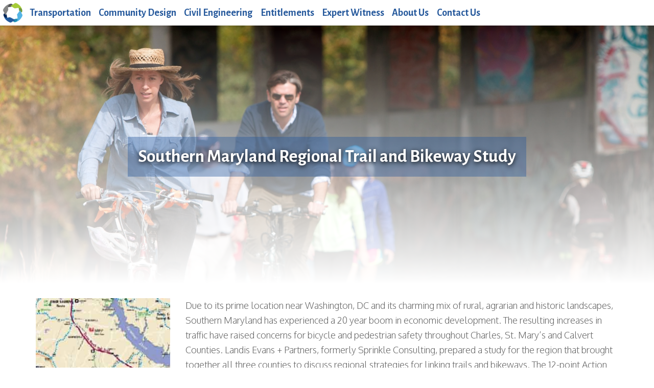

--- FILE ---
content_type: text/html; charset=UTF-8
request_url: https://landisevans.com/project/southern-maryland-regional-trail-and-bikeway-study/?parent=434
body_size: 10206
content:
<!doctype html>

<html class="no-js" lang="">

    <head>

        <meta name="viewport" content="width=device-width, initial-scale=1">

        <meta charset="utf-8">

        <meta http-equiv="x-ua-compatible" content="ie=edge">

        <title>Southern Maryland Regional Trail and Bikeway Study | Landis Evans + Partners</title>

        
        <!-- Favicon Generated at http://www.favicon-generator.org/ -->
        <link rel="apple-touch-icon" sizes="57x57" href="https://landisevans.com/wp-content/themes/sprinkle/favicon/apple-icon-57x57.png">
        <link rel="apple-touch-icon" sizes="60x60" href="https://landisevans.com/wp-content/themes/sprinkle/favicon/apple-icon-60x60.png">
        <link rel="apple-touch-icon" sizes="72x72" href="https://landisevans.com/wp-content/themes/sprinkle/favicon/apple-icon-72x72.png">
        <link rel="apple-touch-icon" sizes="76x76" href="https://landisevans.com/wp-content/themes/sprinkle/favicon/apple-icon-76x76.png">
        <link rel="apple-touch-icon" sizes="114x114" href="https://landisevans.com/wp-content/themes/sprinkle/favicon/apple-icon-114x114.png">
        <link rel="apple-touch-icon" sizes="120x120" href="https://landisevans.com/wp-content/themes/sprinkle/favicon/apple-icon-120x120.png">
        <link rel="apple-touch-icon" sizes="144x144" href="https://landisevans.com/wp-content/themes/sprinkle/favicon/apple-icon-144x144.png">
        <link rel="apple-touch-icon" sizes="152x152" href="https://landisevans.com/wp-content/themes/sprinkle/favicon/apple-icon-152x152.png">
        <link rel="apple-touch-icon" sizes="180x180" href="https://landisevans.com/wp-content/themes/sprinkle/favicon/apple-icon-180x180.png">
        <link rel="icon" type="image/png" sizes="192x192"  href="https://landisevans.com/wp-content/themes/sprinkle/favicon/android-icon-192x192.png">
        <link rel="icon" type="image/png" sizes="32x32" href="https://landisevans.com/wp-content/themes/sprinkle/favicon/favicon-32x32.png">
        <link rel="icon" type="image/png" sizes="96x96" href="https://landisevans.com/wp-content/themes/sprinkle/favicon/favicon-96x96.png">
        <link rel="icon" type="image/png" sizes="16x16" href="https://landisevans.com/wp-content/themes/sprinkle/favicon/favicon-16x16.png">
        <link rel="manifest" href="https://landisevans.com/wp-content/themes/sprinkle/favicon/manifest.json">
        <meta name="msapplication-TileColor" content="#ffffff">
        <meta name="msapplication-TileImage" content="https://landisevans.com/wp-content/themes/sprinkle/favicon//ms-icon-144x144.png">
        <meta name="theme-color" content="#ffffff">

        <!-- Place favicon.ico in the root directory -->

        <link rel="stylesheet" href="https://landisevans.com/wp-content/themes/sprinkle/css/normalize.css">

        <link rel="stylesheet" href="https://landisevans.com/wp-content/themes/sprinkle/css/font-awesome.min.css">

        <link rel="stylesheet" href="https://landisevans.com/wp-content/themes/sprinkle/css/bootstrap.css">

        <!-- <link rel="stylesheet" href="https://landisevans.com/wp-content/themes/sprinkle/css/main.css"> -->

        <link rel="stylesheet" href="https://landisevans.com/wp-content/themes/sprinkle/js/fullpage/jquery.fullPage.css">

        <link rel="stylesheet" href="https://cdnjs.cloudflare.com/ajax/libs/owl-carousel/1.3.3/owl.carousel.css" />

        <link rel="stylesheet" href="https://cdnjs.cloudflare.com/ajax/libs/owl-carousel/1.3.3/owl.transitions.css" />

        <link rel="stylesheet" href="https://landisevans.com/wp-content/themes/sprinkle/style.css">

        <!--<script src="https://landisevans.com/wp-content/themes/sprinkle/js/vendor/modernizr-2.8.3.min.js"></script>-->

      

        <meta name='robots' content='index, follow, max-image-preview:large, max-snippet:-1, max-video-preview:-1' />
	<style>img:is([sizes="auto" i], [sizes^="auto," i]) { contain-intrinsic-size: 3000px 1500px }</style>
	
	<!-- This site is optimized with the Yoast SEO plugin v26.8 - https://yoast.com/product/yoast-seo-wordpress/ -->
	<meta name="description" content="Due to its prime location near Washington, DC and its charming mix of rural, agrarian and historic landscapes, Southern Maryland has experienced a 20 year" />
	<link rel="canonical" href="https://landisevans.com/project/southern-maryland-regional-trail-and-bikeway-study/" />
	<meta property="og:locale" content="en_US" />
	<meta property="og:type" content="article" />
	<meta property="og:title" content="Southern Maryland Regional Trail and Bikeway Study | Landis Evans + Partners" />
	<meta property="og:description" content="Due to its prime location near Washington, DC and its charming mix of rural, agrarian and historic landscapes, Southern Maryland has experienced a 20 year" />
	<meta property="og:url" content="https://landisevans.com/project/southern-maryland-regional-trail-and-bikeway-study/" />
	<meta property="og:site_name" content="Landis Evans + Partners" />
	<meta property="article:modified_time" content="2023-06-16T18:21:07+00:00" />
	<meta property="og:image" content="https://landisevans.com/wp-content/uploads/2016/06/Southern-Maryland-Regional-Trail-and-Bikeway-Study_image-1.jpg" />
	<meta property="og:image:width" content="267" />
	<meta property="og:image:height" content="200" />
	<meta property="og:image:type" content="image/jpeg" />
	<meta name="twitter:card" content="summary_large_image" />
	<meta name="twitter:label1" content="Est. reading time" />
	<meta name="twitter:data1" content="1 minute" />
	<script type="application/ld+json" class="yoast-schema-graph">{"@context":"https://schema.org","@graph":[{"@type":"WebPage","@id":"https://landisevans.com/project/southern-maryland-regional-trail-and-bikeway-study/","url":"https://landisevans.com/project/southern-maryland-regional-trail-and-bikeway-study/","name":"Southern Maryland Regional Trail and Bikeway Study | Landis Evans + Partners","isPartOf":{"@id":"https://landisevans.com/#website"},"primaryImageOfPage":{"@id":"https://landisevans.com/project/southern-maryland-regional-trail-and-bikeway-study/#primaryimage"},"image":{"@id":"https://landisevans.com/project/southern-maryland-regional-trail-and-bikeway-study/#primaryimage"},"thumbnailUrl":"https://landisevans.com/wp-content/uploads/2016/06/Southern-Maryland-Regional-Trail-and-Bikeway-Study_image-1.jpg","datePublished":"2016-08-25T21:20:08+00:00","dateModified":"2023-06-16T18:21:07+00:00","description":"Due to its prime location near Washington, DC and its charming mix of rural, agrarian and historic landscapes, Southern Maryland has experienced a 20 year","breadcrumb":{"@id":"https://landisevans.com/project/southern-maryland-regional-trail-and-bikeway-study/#breadcrumb"},"inLanguage":"en-US","potentialAction":[{"@type":"ReadAction","target":["https://landisevans.com/project/southern-maryland-regional-trail-and-bikeway-study/"]}]},{"@type":"ImageObject","inLanguage":"en-US","@id":"https://landisevans.com/project/southern-maryland-regional-trail-and-bikeway-study/#primaryimage","url":"https://landisevans.com/wp-content/uploads/2016/06/Southern-Maryland-Regional-Trail-and-Bikeway-Study_image-1.jpg","contentUrl":"https://landisevans.com/wp-content/uploads/2016/06/Southern-Maryland-Regional-Trail-and-Bikeway-Study_image-1.jpg","width":267,"height":200},{"@type":"BreadcrumbList","@id":"https://landisevans.com/project/southern-maryland-regional-trail-and-bikeway-study/#breadcrumb","itemListElement":[{"@type":"ListItem","position":1,"name":"Home","item":"https://landisevans.com/"},{"@type":"ListItem","position":2,"name":"Projects","item":"https://landisevans.com/project/"},{"@type":"ListItem","position":3,"name":"Southern Maryland Regional Trail and Bikeway Study"}]},{"@type":"WebSite","@id":"https://landisevans.com/#website","url":"https://landisevans.com/","name":"Landis Evans + Partners","description":"Providing pinnacle transportation and civil engineering services across the U.S.","potentialAction":[{"@type":"SearchAction","target":{"@type":"EntryPoint","urlTemplate":"https://landisevans.com/?s={search_term_string}"},"query-input":{"@type":"PropertyValueSpecification","valueRequired":true,"valueName":"search_term_string"}}],"inLanguage":"en-US"}]}</script>
	<!-- / Yoast SEO plugin. -->


<link rel='dns-prefetch' href='//www.googletagmanager.com' />
<link rel="alternate" type="application/rss+xml" title="Landis Evans + Partners &raquo; Southern Maryland Regional Trail and Bikeway Study Comments Feed" href="https://landisevans.com/project/southern-maryland-regional-trail-and-bikeway-study/feed/" />
<script type="text/javascript">
/* <![CDATA[ */
window._wpemojiSettings = {"baseUrl":"https:\/\/s.w.org\/images\/core\/emoji\/16.0.1\/72x72\/","ext":".png","svgUrl":"https:\/\/s.w.org\/images\/core\/emoji\/16.0.1\/svg\/","svgExt":".svg","source":{"concatemoji":"https:\/\/landisevans.com\/wp-includes\/js\/wp-emoji-release.min.js"}};
/*! This file is auto-generated */
!function(s,n){var o,i,e;function c(e){try{var t={supportTests:e,timestamp:(new Date).valueOf()};sessionStorage.setItem(o,JSON.stringify(t))}catch(e){}}function p(e,t,n){e.clearRect(0,0,e.canvas.width,e.canvas.height),e.fillText(t,0,0);var t=new Uint32Array(e.getImageData(0,0,e.canvas.width,e.canvas.height).data),a=(e.clearRect(0,0,e.canvas.width,e.canvas.height),e.fillText(n,0,0),new Uint32Array(e.getImageData(0,0,e.canvas.width,e.canvas.height).data));return t.every(function(e,t){return e===a[t]})}function u(e,t){e.clearRect(0,0,e.canvas.width,e.canvas.height),e.fillText(t,0,0);for(var n=e.getImageData(16,16,1,1),a=0;a<n.data.length;a++)if(0!==n.data[a])return!1;return!0}function f(e,t,n,a){switch(t){case"flag":return n(e,"\ud83c\udff3\ufe0f\u200d\u26a7\ufe0f","\ud83c\udff3\ufe0f\u200b\u26a7\ufe0f")?!1:!n(e,"\ud83c\udde8\ud83c\uddf6","\ud83c\udde8\u200b\ud83c\uddf6")&&!n(e,"\ud83c\udff4\udb40\udc67\udb40\udc62\udb40\udc65\udb40\udc6e\udb40\udc67\udb40\udc7f","\ud83c\udff4\u200b\udb40\udc67\u200b\udb40\udc62\u200b\udb40\udc65\u200b\udb40\udc6e\u200b\udb40\udc67\u200b\udb40\udc7f");case"emoji":return!a(e,"\ud83e\udedf")}return!1}function g(e,t,n,a){var r="undefined"!=typeof WorkerGlobalScope&&self instanceof WorkerGlobalScope?new OffscreenCanvas(300,150):s.createElement("canvas"),o=r.getContext("2d",{willReadFrequently:!0}),i=(o.textBaseline="top",o.font="600 32px Arial",{});return e.forEach(function(e){i[e]=t(o,e,n,a)}),i}function t(e){var t=s.createElement("script");t.src=e,t.defer=!0,s.head.appendChild(t)}"undefined"!=typeof Promise&&(o="wpEmojiSettingsSupports",i=["flag","emoji"],n.supports={everything:!0,everythingExceptFlag:!0},e=new Promise(function(e){s.addEventListener("DOMContentLoaded",e,{once:!0})}),new Promise(function(t){var n=function(){try{var e=JSON.parse(sessionStorage.getItem(o));if("object"==typeof e&&"number"==typeof e.timestamp&&(new Date).valueOf()<e.timestamp+604800&&"object"==typeof e.supportTests)return e.supportTests}catch(e){}return null}();if(!n){if("undefined"!=typeof Worker&&"undefined"!=typeof OffscreenCanvas&&"undefined"!=typeof URL&&URL.createObjectURL&&"undefined"!=typeof Blob)try{var e="postMessage("+g.toString()+"("+[JSON.stringify(i),f.toString(),p.toString(),u.toString()].join(",")+"));",a=new Blob([e],{type:"text/javascript"}),r=new Worker(URL.createObjectURL(a),{name:"wpTestEmojiSupports"});return void(r.onmessage=function(e){c(n=e.data),r.terminate(),t(n)})}catch(e){}c(n=g(i,f,p,u))}t(n)}).then(function(e){for(var t in e)n.supports[t]=e[t],n.supports.everything=n.supports.everything&&n.supports[t],"flag"!==t&&(n.supports.everythingExceptFlag=n.supports.everythingExceptFlag&&n.supports[t]);n.supports.everythingExceptFlag=n.supports.everythingExceptFlag&&!n.supports.flag,n.DOMReady=!1,n.readyCallback=function(){n.DOMReady=!0}}).then(function(){return e}).then(function(){var e;n.supports.everything||(n.readyCallback(),(e=n.source||{}).concatemoji?t(e.concatemoji):e.wpemoji&&e.twemoji&&(t(e.twemoji),t(e.wpemoji)))}))}((window,document),window._wpemojiSettings);
/* ]]> */
</script>
<link rel='stylesheet' id='custom-admin-stylesheet-css' href='https://landisevans.com/wp-content/themes/sprinkle/css/custom-wp-login.css' type='text/css' media='all' />
<style id='wp-emoji-styles-inline-css' type='text/css'>

	img.wp-smiley, img.emoji {
		display: inline !important;
		border: none !important;
		box-shadow: none !important;
		height: 1em !important;
		width: 1em !important;
		margin: 0 0.07em !important;
		vertical-align: -0.1em !important;
		background: none !important;
		padding: 0 !important;
	}
</style>
<link rel='stylesheet' id='wp-block-library-css' href='https://landisevans.com/wp-includes/css/dist/block-library/style.min.css' type='text/css' media='all' />
<style id='classic-theme-styles-inline-css' type='text/css'>
/*! This file is auto-generated */
.wp-block-button__link{color:#fff;background-color:#32373c;border-radius:9999px;box-shadow:none;text-decoration:none;padding:calc(.667em + 2px) calc(1.333em + 2px);font-size:1.125em}.wp-block-file__button{background:#32373c;color:#fff;text-decoration:none}
</style>
<style id='global-styles-inline-css' type='text/css'>
:root{--wp--preset--aspect-ratio--square: 1;--wp--preset--aspect-ratio--4-3: 4/3;--wp--preset--aspect-ratio--3-4: 3/4;--wp--preset--aspect-ratio--3-2: 3/2;--wp--preset--aspect-ratio--2-3: 2/3;--wp--preset--aspect-ratio--16-9: 16/9;--wp--preset--aspect-ratio--9-16: 9/16;--wp--preset--color--black: #000000;--wp--preset--color--cyan-bluish-gray: #abb8c3;--wp--preset--color--white: #ffffff;--wp--preset--color--pale-pink: #f78da7;--wp--preset--color--vivid-red: #cf2e2e;--wp--preset--color--luminous-vivid-orange: #ff6900;--wp--preset--color--luminous-vivid-amber: #fcb900;--wp--preset--color--light-green-cyan: #7bdcb5;--wp--preset--color--vivid-green-cyan: #00d084;--wp--preset--color--pale-cyan-blue: #8ed1fc;--wp--preset--color--vivid-cyan-blue: #0693e3;--wp--preset--color--vivid-purple: #9b51e0;--wp--preset--gradient--vivid-cyan-blue-to-vivid-purple: linear-gradient(135deg,rgba(6,147,227,1) 0%,rgb(155,81,224) 100%);--wp--preset--gradient--light-green-cyan-to-vivid-green-cyan: linear-gradient(135deg,rgb(122,220,180) 0%,rgb(0,208,130) 100%);--wp--preset--gradient--luminous-vivid-amber-to-luminous-vivid-orange: linear-gradient(135deg,rgba(252,185,0,1) 0%,rgba(255,105,0,1) 100%);--wp--preset--gradient--luminous-vivid-orange-to-vivid-red: linear-gradient(135deg,rgba(255,105,0,1) 0%,rgb(207,46,46) 100%);--wp--preset--gradient--very-light-gray-to-cyan-bluish-gray: linear-gradient(135deg,rgb(238,238,238) 0%,rgb(169,184,195) 100%);--wp--preset--gradient--cool-to-warm-spectrum: linear-gradient(135deg,rgb(74,234,220) 0%,rgb(151,120,209) 20%,rgb(207,42,186) 40%,rgb(238,44,130) 60%,rgb(251,105,98) 80%,rgb(254,248,76) 100%);--wp--preset--gradient--blush-light-purple: linear-gradient(135deg,rgb(255,206,236) 0%,rgb(152,150,240) 100%);--wp--preset--gradient--blush-bordeaux: linear-gradient(135deg,rgb(254,205,165) 0%,rgb(254,45,45) 50%,rgb(107,0,62) 100%);--wp--preset--gradient--luminous-dusk: linear-gradient(135deg,rgb(255,203,112) 0%,rgb(199,81,192) 50%,rgb(65,88,208) 100%);--wp--preset--gradient--pale-ocean: linear-gradient(135deg,rgb(255,245,203) 0%,rgb(182,227,212) 50%,rgb(51,167,181) 100%);--wp--preset--gradient--electric-grass: linear-gradient(135deg,rgb(202,248,128) 0%,rgb(113,206,126) 100%);--wp--preset--gradient--midnight: linear-gradient(135deg,rgb(2,3,129) 0%,rgb(40,116,252) 100%);--wp--preset--font-size--small: 13px;--wp--preset--font-size--medium: 20px;--wp--preset--font-size--large: 36px;--wp--preset--font-size--x-large: 42px;--wp--preset--spacing--20: 0.44rem;--wp--preset--spacing--30: 0.67rem;--wp--preset--spacing--40: 1rem;--wp--preset--spacing--50: 1.5rem;--wp--preset--spacing--60: 2.25rem;--wp--preset--spacing--70: 3.38rem;--wp--preset--spacing--80: 5.06rem;--wp--preset--shadow--natural: 6px 6px 9px rgba(0, 0, 0, 0.2);--wp--preset--shadow--deep: 12px 12px 50px rgba(0, 0, 0, 0.4);--wp--preset--shadow--sharp: 6px 6px 0px rgba(0, 0, 0, 0.2);--wp--preset--shadow--outlined: 6px 6px 0px -3px rgba(255, 255, 255, 1), 6px 6px rgba(0, 0, 0, 1);--wp--preset--shadow--crisp: 6px 6px 0px rgba(0, 0, 0, 1);}:where(.is-layout-flex){gap: 0.5em;}:where(.is-layout-grid){gap: 0.5em;}body .is-layout-flex{display: flex;}.is-layout-flex{flex-wrap: wrap;align-items: center;}.is-layout-flex > :is(*, div){margin: 0;}body .is-layout-grid{display: grid;}.is-layout-grid > :is(*, div){margin: 0;}:where(.wp-block-columns.is-layout-flex){gap: 2em;}:where(.wp-block-columns.is-layout-grid){gap: 2em;}:where(.wp-block-post-template.is-layout-flex){gap: 1.25em;}:where(.wp-block-post-template.is-layout-grid){gap: 1.25em;}.has-black-color{color: var(--wp--preset--color--black) !important;}.has-cyan-bluish-gray-color{color: var(--wp--preset--color--cyan-bluish-gray) !important;}.has-white-color{color: var(--wp--preset--color--white) !important;}.has-pale-pink-color{color: var(--wp--preset--color--pale-pink) !important;}.has-vivid-red-color{color: var(--wp--preset--color--vivid-red) !important;}.has-luminous-vivid-orange-color{color: var(--wp--preset--color--luminous-vivid-orange) !important;}.has-luminous-vivid-amber-color{color: var(--wp--preset--color--luminous-vivid-amber) !important;}.has-light-green-cyan-color{color: var(--wp--preset--color--light-green-cyan) !important;}.has-vivid-green-cyan-color{color: var(--wp--preset--color--vivid-green-cyan) !important;}.has-pale-cyan-blue-color{color: var(--wp--preset--color--pale-cyan-blue) !important;}.has-vivid-cyan-blue-color{color: var(--wp--preset--color--vivid-cyan-blue) !important;}.has-vivid-purple-color{color: var(--wp--preset--color--vivid-purple) !important;}.has-black-background-color{background-color: var(--wp--preset--color--black) !important;}.has-cyan-bluish-gray-background-color{background-color: var(--wp--preset--color--cyan-bluish-gray) !important;}.has-white-background-color{background-color: var(--wp--preset--color--white) !important;}.has-pale-pink-background-color{background-color: var(--wp--preset--color--pale-pink) !important;}.has-vivid-red-background-color{background-color: var(--wp--preset--color--vivid-red) !important;}.has-luminous-vivid-orange-background-color{background-color: var(--wp--preset--color--luminous-vivid-orange) !important;}.has-luminous-vivid-amber-background-color{background-color: var(--wp--preset--color--luminous-vivid-amber) !important;}.has-light-green-cyan-background-color{background-color: var(--wp--preset--color--light-green-cyan) !important;}.has-vivid-green-cyan-background-color{background-color: var(--wp--preset--color--vivid-green-cyan) !important;}.has-pale-cyan-blue-background-color{background-color: var(--wp--preset--color--pale-cyan-blue) !important;}.has-vivid-cyan-blue-background-color{background-color: var(--wp--preset--color--vivid-cyan-blue) !important;}.has-vivid-purple-background-color{background-color: var(--wp--preset--color--vivid-purple) !important;}.has-black-border-color{border-color: var(--wp--preset--color--black) !important;}.has-cyan-bluish-gray-border-color{border-color: var(--wp--preset--color--cyan-bluish-gray) !important;}.has-white-border-color{border-color: var(--wp--preset--color--white) !important;}.has-pale-pink-border-color{border-color: var(--wp--preset--color--pale-pink) !important;}.has-vivid-red-border-color{border-color: var(--wp--preset--color--vivid-red) !important;}.has-luminous-vivid-orange-border-color{border-color: var(--wp--preset--color--luminous-vivid-orange) !important;}.has-luminous-vivid-amber-border-color{border-color: var(--wp--preset--color--luminous-vivid-amber) !important;}.has-light-green-cyan-border-color{border-color: var(--wp--preset--color--light-green-cyan) !important;}.has-vivid-green-cyan-border-color{border-color: var(--wp--preset--color--vivid-green-cyan) !important;}.has-pale-cyan-blue-border-color{border-color: var(--wp--preset--color--pale-cyan-blue) !important;}.has-vivid-cyan-blue-border-color{border-color: var(--wp--preset--color--vivid-cyan-blue) !important;}.has-vivid-purple-border-color{border-color: var(--wp--preset--color--vivid-purple) !important;}.has-vivid-cyan-blue-to-vivid-purple-gradient-background{background: var(--wp--preset--gradient--vivid-cyan-blue-to-vivid-purple) !important;}.has-light-green-cyan-to-vivid-green-cyan-gradient-background{background: var(--wp--preset--gradient--light-green-cyan-to-vivid-green-cyan) !important;}.has-luminous-vivid-amber-to-luminous-vivid-orange-gradient-background{background: var(--wp--preset--gradient--luminous-vivid-amber-to-luminous-vivid-orange) !important;}.has-luminous-vivid-orange-to-vivid-red-gradient-background{background: var(--wp--preset--gradient--luminous-vivid-orange-to-vivid-red) !important;}.has-very-light-gray-to-cyan-bluish-gray-gradient-background{background: var(--wp--preset--gradient--very-light-gray-to-cyan-bluish-gray) !important;}.has-cool-to-warm-spectrum-gradient-background{background: var(--wp--preset--gradient--cool-to-warm-spectrum) !important;}.has-blush-light-purple-gradient-background{background: var(--wp--preset--gradient--blush-light-purple) !important;}.has-blush-bordeaux-gradient-background{background: var(--wp--preset--gradient--blush-bordeaux) !important;}.has-luminous-dusk-gradient-background{background: var(--wp--preset--gradient--luminous-dusk) !important;}.has-pale-ocean-gradient-background{background: var(--wp--preset--gradient--pale-ocean) !important;}.has-electric-grass-gradient-background{background: var(--wp--preset--gradient--electric-grass) !important;}.has-midnight-gradient-background{background: var(--wp--preset--gradient--midnight) !important;}.has-small-font-size{font-size: var(--wp--preset--font-size--small) !important;}.has-medium-font-size{font-size: var(--wp--preset--font-size--medium) !important;}.has-large-font-size{font-size: var(--wp--preset--font-size--large) !important;}.has-x-large-font-size{font-size: var(--wp--preset--font-size--x-large) !important;}
:where(.wp-block-post-template.is-layout-flex){gap: 1.25em;}:where(.wp-block-post-template.is-layout-grid){gap: 1.25em;}
:where(.wp-block-columns.is-layout-flex){gap: 2em;}:where(.wp-block-columns.is-layout-grid){gap: 2em;}
:root :where(.wp-block-pullquote){font-size: 1.5em;line-height: 1.6;}
</style>
<link rel='stylesheet' id='categories-images-styles-css' href='https://landisevans.com/wp-content/plugins/categories-images/assets/css/zci-styles.css' type='text/css' media='all' />
<link rel='stylesheet' id='contact-form-7-css' href='https://landisevans.com/wp-content/plugins/contact-form-7/includes/css/styles.css' type='text/css' media='all' />
<script type="text/javascript" src="https://landisevans.com/wp-includes/js/jquery/jquery.min.js" id="jquery-core-js"></script>
<script type="text/javascript" src="https://landisevans.com/wp-includes/js/jquery/jquery-migrate.min.js" id="jquery-migrate-js"></script>

<!-- Google tag (gtag.js) snippet added by Site Kit -->
<!-- Google Analytics snippet added by Site Kit -->
<script type="text/javascript" src="https://www.googletagmanager.com/gtag/js?id=GT-NS8PLGK" id="google_gtagjs-js" async></script>
<script type="text/javascript" id="google_gtagjs-js-after">
/* <![CDATA[ */
window.dataLayer = window.dataLayer || [];function gtag(){dataLayer.push(arguments);}
gtag("set","linker",{"domains":["landisevans.com"]});
gtag("js", new Date());
gtag("set", "developer_id.dZTNiMT", true);
gtag("config", "GT-NS8PLGK");
/* ]]> */
</script>
<link rel="https://api.w.org/" href="https://landisevans.com/wp-json/" /><link rel="EditURI" type="application/rsd+xml" title="RSD" href="https://landisevans.com/xmlrpc.php?rsd" />
<link rel='shortlink' href='https://landisevans.com/?p=726' />
<link rel="alternate" title="oEmbed (JSON)" type="application/json+oembed" href="https://landisevans.com/wp-json/oembed/1.0/embed?url=https%3A%2F%2Flandisevans.com%2Fproject%2Fsouthern-maryland-regional-trail-and-bikeway-study%2F" />
<link rel="alternate" title="oEmbed (XML)" type="text/xml+oembed" href="https://landisevans.com/wp-json/oembed/1.0/embed?url=https%3A%2F%2Flandisevans.com%2Fproject%2Fsouthern-maryland-regional-trail-and-bikeway-study%2F&#038;format=xml" />
<meta name="generator" content="Site Kit by Google 1.171.0" /><meta name="generator" content="Powered by Slider Revolution 6.6.15 - responsive, Mobile-Friendly Slider Plugin for WordPress with comfortable drag and drop interface." />
<script>function setREVStartSize(e){
			//window.requestAnimationFrame(function() {
				window.RSIW = window.RSIW===undefined ? window.innerWidth : window.RSIW;
				window.RSIH = window.RSIH===undefined ? window.innerHeight : window.RSIH;
				try {
					var pw = document.getElementById(e.c).parentNode.offsetWidth,
						newh;
					pw = pw===0 || isNaN(pw) || (e.l=="fullwidth" || e.layout=="fullwidth") ? window.RSIW : pw;
					e.tabw = e.tabw===undefined ? 0 : parseInt(e.tabw);
					e.thumbw = e.thumbw===undefined ? 0 : parseInt(e.thumbw);
					e.tabh = e.tabh===undefined ? 0 : parseInt(e.tabh);
					e.thumbh = e.thumbh===undefined ? 0 : parseInt(e.thumbh);
					e.tabhide = e.tabhide===undefined ? 0 : parseInt(e.tabhide);
					e.thumbhide = e.thumbhide===undefined ? 0 : parseInt(e.thumbhide);
					e.mh = e.mh===undefined || e.mh=="" || e.mh==="auto" ? 0 : parseInt(e.mh,0);
					if(e.layout==="fullscreen" || e.l==="fullscreen")
						newh = Math.max(e.mh,window.RSIH);
					else{
						e.gw = Array.isArray(e.gw) ? e.gw : [e.gw];
						for (var i in e.rl) if (e.gw[i]===undefined || e.gw[i]===0) e.gw[i] = e.gw[i-1];
						e.gh = e.el===undefined || e.el==="" || (Array.isArray(e.el) && e.el.length==0)? e.gh : e.el;
						e.gh = Array.isArray(e.gh) ? e.gh : [e.gh];
						for (var i in e.rl) if (e.gh[i]===undefined || e.gh[i]===0) e.gh[i] = e.gh[i-1];
											
						var nl = new Array(e.rl.length),
							ix = 0,
							sl;
						e.tabw = e.tabhide>=pw ? 0 : e.tabw;
						e.thumbw = e.thumbhide>=pw ? 0 : e.thumbw;
						e.tabh = e.tabhide>=pw ? 0 : e.tabh;
						e.thumbh = e.thumbhide>=pw ? 0 : e.thumbh;
						for (var i in e.rl) nl[i] = e.rl[i]<window.RSIW ? 0 : e.rl[i];
						sl = nl[0];
						for (var i in nl) if (sl>nl[i] && nl[i]>0) { sl = nl[i]; ix=i;}
						var m = pw>(e.gw[ix]+e.tabw+e.thumbw) ? 1 : (pw-(e.tabw+e.thumbw)) / (e.gw[ix]);
						newh =  (e.gh[ix] * m) + (e.tabh + e.thumbh);
					}
					var el = document.getElementById(e.c);
					if (el!==null && el) el.style.height = newh+"px";
					el = document.getElementById(e.c+"_wrapper");
					if (el!==null && el) {
						el.style.height = newh+"px";
						el.style.display = "block";
					}
				} catch(e){
					console.log("Failure at Presize of Slider:" + e)
				}
			//});
		  };</script>
		<style type="text/css" id="wp-custom-css">
			
/* HOMEPAGE HERO */
.container-fluid {
    z-index: 100 !important;
}

#home-sidebar {
	z-index: 9999 !important;
    background-color: #fff;
}

.down-arrow {
	z-index:9998 !important;
	cursor: pointer !important;
}

#home-hero {
	z-index: 9997 !important;
}


/* ---------- */

#fp-nav {
	display: none !important;
}

.ms-skin-default .ms-nav-next {
    right: 4% !important;
}

.ms-skin-default .ms-nav-prev {
    left: 20% !important;
}

@media (max-width:990px) {
	.ms-skin-default .ms-nav-prev {
    left: 4% !important;
}
}		</style>
		
<!-- Global Site Tag (gtag.js) - Google Analytics 
<script async src="https://www.googletagmanager.com/gtag/js?id=UA-18092695-2"></script>
<script>
  window.dataLayer = window.dataLayer || [];
  function gtag(){dataLayer.push(arguments)};
  gtag('js', new Date());

  gtag('config', 'UA-18092695-2');
</script>

-->


  </head>

    <body class="wp-singular project-template-default single single-project postid-726 wp-theme-sprinkle">



    <div id="loading"></div>

      

      <nav class="navbar navbar-default navbar-fixed-top " id="sprinkle-navbar" role="navigation">

  
      <div class="container-fluid relative">

        <!-- Mobile Search, Download, and Email Buttons -->

        <form class="navbar-form hidden-lg hidden-md" role="search" method="get" action="https://landisevans.com/">

          <a href="https://www.dropbox.com/request/VTPjya1tSJi8jnyVO6dv" target="_blank" class="navbar-download-icon">

            <i class="fa fa-cloud-download"></i>

          </a>

          <a href="mailto:info@landisevans.com" class="navbar-mail-icon">

            <i class="fa fa-envelope-o"></i>

          </a>

          <div class="input-group" id="navbar-search">

                  <input type="text" class="form-control" placeholder="Search Our Projects" name="s">

                  <input type="hidden" name="post_type" value="project">

                    <span class="input-group-btn">

                        <button class="btn btn-primary" type="submit">

                          <i class="fa fa-search"></i>

                        </button>

                    </span>

          </div><!-- /input-group -->

        </form>

        <!-- Brand and toggle get grouped for better mobile display -->

        <div class="navbar-header">

          <button type="button" class="navbar-toggle" data-toggle="collapse" data-target="#sprinkle-nav">

            <span class="sr-only">Toggle navigation</span>

            <span class="icon-bar"></span>

            <span class="icon-bar"></span>

            <span class="icon-bar"></span>

          </button>

          <a class="navbar-brand" href="https://landisevans.com">

            <img src="https://landisevans.com/wp-content/themes/sprinkle/images/logo_notext.png" width="40" />

          </a>

        </div>

        <div class="navbar-collapse" id="sprinkle-nav">

<div class="desktop-menu">
<ul id="menu-footer-menu" class="nav navbar-nav"><li id="menu-item-752" class="menu-item menu-item-type-post_type menu-item-object-page menu-item-752"><a href="https://landisevans.com/active-transportation/">Transportation</a></li>
<li id="menu-item-1149" class="menu-item menu-item-type-post_type menu-item-object-page menu-item-1149"><a href="https://landisevans.com/community-design/">Community Design</a></li>
<li id="menu-item-35" class="menu-item menu-item-type-post_type menu-item-object-page menu-item-35"><a href="https://landisevans.com/engineering/">Civil Engineering</a></li>
<li id="menu-item-1802" class="menu-item menu-item-type-post_type menu-item-object-page menu-item-1802"><a href="https://landisevans.com/engineering/entitlements-planning/">Entitlements</a></li>
<li id="menu-item-36" class="menu-item menu-item-type-post_type menu-item-object-page menu-item-36"><a href="https://landisevans.com/expert-witness-forensics/">Expert Witness</a></li>
<li id="menu-item-31" class="menu-item menu-item-type-post_type menu-item-object-page menu-item-31"><a href="https://landisevans.com/about-us/">About Us</a></li>
<li id="menu-item-34" class="menu-item menu-item-type-post_type menu-item-object-page menu-item-34"><a href="https://landisevans.com/contact-us/">Contact Us</a></li>
</ul></div>

<div class="mobile-menu" style="display:none;">
<ul id="menu-footer-menu-1" class="nav navbar-nav"><li class="menu-item menu-item-type-post_type menu-item-object-page menu-item-752"><a href="https://landisevans.com/active-transportation/">Transportation</a></li>
<li class="menu-item menu-item-type-post_type menu-item-object-page menu-item-1149"><a href="https://landisevans.com/community-design/">Community Design</a></li>
<li class="menu-item menu-item-type-post_type menu-item-object-page menu-item-35"><a href="https://landisevans.com/engineering/">Civil Engineering</a></li>
<li class="menu-item menu-item-type-post_type menu-item-object-page menu-item-1802"><a href="https://landisevans.com/engineering/entitlements-planning/">Entitlements</a></li>
<li class="menu-item menu-item-type-post_type menu-item-object-page menu-item-36"><a href="https://landisevans.com/expert-witness-forensics/">Expert Witness</a></li>
<li class="menu-item menu-item-type-post_type menu-item-object-page menu-item-31"><a href="https://landisevans.com/about-us/">About Us</a></li>
<li class="menu-item menu-item-type-post_type menu-item-object-page menu-item-34"><a href="https://landisevans.com/contact-us/">Contact Us</a></li>
</ul></div>



        <form class="navbar-form navbar-right hidden-sm hidden-xs" role="search" method="get" action="https://landisevans.com/">

          <a href="https://www.dropbox.com/request/VTPjya1tSJi8jnyVO6dv" target="_blank" class="navbar-download-icon">

            <i class="fa fa-cloud-download"></i>

          </a>

          <a href="mailto:info@landisevans.com" class="navbar-mail-icon">

            <i class="fa fa-envelope-o"></i>

          </a>

          <div class="input-group" id="navbar-search">

                  <input type="text" class="form-control" placeholder="Search Our Projects" name="s">

                  <input type="hidden" name="post_type" value="project">

                    <span class="input-group-btn">

                        <button class="btn btn-primary" type="submit">

                          <i class="fa fa-search"></i>

                        </button>

                    </span>

          </div><!-- /input-group -->

        </form>



        </div>

        

      </div>

</nav>

    

<div class="mobile-nav hidden-lg hidden-md">

  <a href="https://landisevans.com">
    <img src="https://landisevans.com/wp-content/themes/sprinkle/images/logo.png" width="50" >
  </a>

  <span class="pull-right font-white font-alegreya mobile-menu-toggle">Menu</span>

</div>







<div class="jumbotron page-jumbotron" style="background-image: url(https://landisevans.com/wp-content/uploads/2016/12/shutterstock_Atlanta-Beltline-1.jpg); background-size: cover; background-position:top center; position: relative;">

    <div class="container">

        <div class="row">

            <div class="col-md-12 text-center">


                <h1 class="font-blue">Southern Maryland Regional Trail and Bikeway Study</h1>



            </div>

        </div>

    </div>

    <div class="jumbo-white-fade" style="width: 100%; height: 500px; position: absolute; bottom: 0; background: -webkit-linear-gradient(rgba(255,255,255, 0) , rgba(255,255,255, 1))"></div>

</div>

<div class="container"> 

    <div class="row">

        <div class="col-md-12">

            
                <div class="row">

                    
                        
                    
                    <div class="col-md-3">

                        <img src="https://landisevans.com/wp-content/uploads/2016/06/Southern-Maryland-Regional-Trail-and-Bikeway-Study_image-1.jpg" class="img-responsive">
                        <br />
                        
                    </div>
                    <div class="col-md-9">

                    
                        <p>Due to its prime location near Washington, DC and its charming mix of rural, agrarian and historic landscapes, Southern Maryland has experienced a 20 year boom in economic development. The resulting increases in traffic have raised concerns for bicycle and pedestrian safety throughout Charles, St. Mary&#8217;s and Calvert Counties. Landis Evans + Partners, formerly Sprinkle Consulting, prepared a study for the region that brought together all three counties to discuss regional strategies for linking trails and bikeways. The 12-point Action Plan identifies short, mid and long-term actions for implementing high priority trails in each county, recommends a network of on-road bikeways that will serve tourism and transportation and a comprehensive and coordinated funding strategy. The Plan received praise and was enthusiastically endorsed by the County Commissioners in each county.</p>

                    </div>
                </div>
                

            

<div class="text-center"><hr><a href="https://landisevans.com/project/south-tampa-greenway-friendship-trail-extensiongandy-blvd-crossing-preliminary-design-and-environmental-concept-design/?parent=434" title="South Tampa Greenway: Friendship Trail Extension/Gandy Blvd. Crossing Preliminary Design and Environmental Concept Design" class="btn btn-primary pull-left"><i class="fa fa-chevron-left" aria-hidden="true"></i> Previous Post</a><a href="https://landisevans.com/project-category/trails-pathways/?parent=434" title="Trails &amp; Pathways" class="btn btn-primary">Back to Trails &amp; Pathways</a><a href="https://landisevans.com/project/university-avenue-sr-26-multimodal-emphasis-corridor-study/?parent=434" title="University Avenue (SR 26) multimodal Emphasis Corridor Study" class="btn btn-primary pull-right">Next Post <i class="fa fa-chevron-right" aria-hidden="true"></i></a></div>            <br><br>

        </div>

<!--         <div class="col-md-3"> -->

            
        <!-- </div> -->

    </div>

</div>



    
    <footer id="footer">
                <div class="container">
                    <div class="row">
                        <div class="col-md-9">
                            <a href="https://landisevans.com"><img width="150" src="https://landisevans.com/wp-content/themes/sprinkle/images/logo.png" class="hidden-xs pull-left"></a>
                            <div class="footer-menu-container"><ul id = "menu-footer-menu-2" class = "menu"><li class="menu-item menu-item-type-post_type menu-item-object-page menu-item-752"><a href="https://landisevans.com/active-transportation/">Transportation</a></li>
<li class="menu-item menu-item-type-post_type menu-item-object-page menu-item-1149"><a href="https://landisevans.com/community-design/">Community Design</a></li>
<li class="menu-item menu-item-type-post_type menu-item-object-page menu-item-35"><a href="https://landisevans.com/engineering/">Civil Engineering</a></li>
<li class="menu-item menu-item-type-post_type menu-item-object-page menu-item-1802"><a href="https://landisevans.com/engineering/entitlements-planning/">Entitlements</a></li>
<li class="menu-item menu-item-type-post_type menu-item-object-page menu-item-36"><a href="https://landisevans.com/expert-witness-forensics/">Expert Witness</a></li>
<li class="menu-item menu-item-type-post_type menu-item-object-page menu-item-31"><a href="https://landisevans.com/about-us/">About Us</a></li>
<li class="menu-item menu-item-type-post_type menu-item-object-page menu-item-34"><a href="https://landisevans.com/contact-us/">Contact Us</a></li>
</ul></div>                        </div>
                        <!--                        <div class="col-md-3 text-center">
                        <h4 class="no-margin">Downloading Files?</h4>
                        <button class="btn btn-default btn-block">Login or Register</button>
                        <h4 class="no-margin">Questions or Concerns?</h4>
                        <button class="btn btn-default btn-block">Send Us an Email</button>
                        </div> -->
                        <div class="col-md-3">
                        <a href="mailto:info@landisevans.com" class="btn btn-default btn-block">
                            <i class="fa fa-envelope-o"></i>  Email an Expert
                        </a>
                        </div>
						<div class="col-md-3">
                        <a href="/careers/" class="btn btn-default btn-block">
                            <i class="fa fa-envelope-o"></i>  Careers
                        </a>
                        </div>
                    </div>
                </div>
            </div>
    </footer>

    
        


        <script src="https://landisevans.com/wp-content/themes/sprinkle/js/jquery.min.js"></script>
        <!-- <script src="https://landisevans.com/wp-content/themes/sprinkle/bower_components/jquery.stellar/jquery.stellar.min.js"></script> -->
        <script src="https://landisevans.com/wp-content/themes/sprinkle/js/bootstrap.min.js"></script>
        <script src="https://landisevans.com/wp-content/themes/sprinkle/js/ev-emitter.js"></script>
        <script src="https://landisevans.com/wp-content/themes/sprinkle/js/imagesloaded.js"></script>
        <script src="https://landisevans.com/wp-content/themes/sprinkle/js/fullpage/jquery.fullPage.js"></script>
        <!-- <script src="https://landisevans.com/wp-content/themes/sprinkle/js/plugins.js"></script> -->
        <script src="https://cdnjs.cloudflare.com/ajax/libs/owl-carousel/1.3.3/owl.carousel.js"></script>
        <script src="https://landisevans.com/wp-content/themes/sprinkle/js/main.js"></script>


        
		<script>
			window.RS_MODULES = window.RS_MODULES || {};
			window.RS_MODULES.modules = window.RS_MODULES.modules || {};
			window.RS_MODULES.waiting = window.RS_MODULES.waiting || [];
			window.RS_MODULES.defered = true;
			window.RS_MODULES.moduleWaiting = window.RS_MODULES.moduleWaiting || {};
			window.RS_MODULES.type = 'compiled';
		</script>
		<script type="speculationrules">
{"prefetch":[{"source":"document","where":{"and":[{"href_matches":"\/*"},{"not":{"href_matches":["\/wp-*.php","\/wp-admin\/*","\/wp-content\/uploads\/*","\/wp-content\/*","\/wp-content\/plugins\/*","\/wp-content\/themes\/sprinkle\/*","\/*\\?(.+)"]}},{"not":{"selector_matches":"a[rel~=\"nofollow\"]"}},{"not":{"selector_matches":".no-prefetch, .no-prefetch a"}}]},"eagerness":"conservative"}]}
</script>
<link rel='stylesheet' id='rs-plugin-settings-css' href='https://landisevans.com/wp-content/plugins/revslider/public/assets/css/rs6.css' type='text/css' media='all' />
<style id='rs-plugin-settings-inline-css' type='text/css'>
#rs-demo-id {}
</style>
<script type="text/javascript" src="https://landisevans.com/wp-includes/js/dist/hooks.min.js" id="wp-hooks-js"></script>
<script type="text/javascript" src="https://landisevans.com/wp-includes/js/dist/i18n.min.js" id="wp-i18n-js"></script>
<script type="text/javascript" id="wp-i18n-js-after">
/* <![CDATA[ */
wp.i18n.setLocaleData( { 'text direction\u0004ltr': [ 'ltr' ] } );
/* ]]> */
</script>
<script type="text/javascript" src="https://landisevans.com/wp-content/plugins/contact-form-7/includes/swv/js/index.js" id="swv-js"></script>
<script type="text/javascript" id="contact-form-7-js-before">
/* <![CDATA[ */
var wpcf7 = {
    "api": {
        "root": "https:\/\/landisevans.com\/wp-json\/",
        "namespace": "contact-form-7\/v1"
    },
    "cached": 1
};
/* ]]> */
</script>
<script type="text/javascript" src="https://landisevans.com/wp-content/plugins/contact-form-7/includes/js/index.js" id="contact-form-7-js"></script>
<script type="text/javascript" src="https://landisevans.com/wp-content/plugins/revslider/public/assets/js/rbtools.min.js" defer async id="tp-tools-js"></script>
<script type="text/javascript" src="https://landisevans.com/wp-content/plugins/revslider/public/assets/js/rs6.min.js" defer async id="revmin-js"></script>
<script type="text/javascript" src="https://www.google.com/recaptcha/api.js?render=6LcT574iAAAAADxidDBHzcEUU5oKV3U3s98VQMAW&amp;ver=3.0" id="google-recaptcha-js"></script>
<script type="text/javascript" src="https://landisevans.com/wp-includes/js/dist/vendor/wp-polyfill.min.js" id="wp-polyfill-js"></script>
<script type="text/javascript" id="wpcf7-recaptcha-js-before">
/* <![CDATA[ */
var wpcf7_recaptcha = {
    "sitekey": "6LcT574iAAAAADxidDBHzcEUU5oKV3U3s98VQMAW",
    "actions": {
        "homepage": "homepage",
        "contactform": "contactform"
    }
};
/* ]]> */
</script>
<script type="text/javascript" src="https://landisevans.com/wp-content/plugins/contact-form-7/modules/recaptcha/index.js" id="wpcf7-recaptcha-js"></script>

<!-- Global site tag (gtag.js) - Google Analytics 
<script async src="https://www.googletagmanager.com/gtag/js?id=UA-113541365-1"></script>
<script>
  window.dataLayer = window.dataLayer || [];
  function gtag(){dataLayer.push(arguments);}
  gtag('js', new Date());

  gtag('config', 'UA-113541365-1');
</script>
-->

    <script>(function(){function c(){var b=a.contentDocument||a.contentWindow.document;if(b){var d=b.createElement('script');d.innerHTML="window.__CF$cv$params={r:'9c62b04a9eb8d04f',t:'MTc2OTc5NDEzNy4wMDAwMDA='};var a=document.createElement('script');a.nonce='';a.src='/cdn-cgi/challenge-platform/scripts/jsd/main.js';document.getElementsByTagName('head')[0].appendChild(a);";b.getElementsByTagName('head')[0].appendChild(d)}}if(document.body){var a=document.createElement('iframe');a.height=1;a.width=1;a.style.position='absolute';a.style.top=0;a.style.left=0;a.style.border='none';a.style.visibility='hidden';document.body.appendChild(a);if('loading'!==document.readyState)c();else if(window.addEventListener)document.addEventListener('DOMContentLoaded',c);else{var e=document.onreadystatechange||function(){};document.onreadystatechange=function(b){e(b);'loading'!==document.readyState&&(document.onreadystatechange=e,c())}}}})();</script></body>
</html>

--- FILE ---
content_type: text/css
request_url: https://landisevans.com/wp-content/themes/sprinkle/style.css
body_size: 6621
content:
@import url(https://fonts.googleapis.com/css?family=Alegreya+Sans:700|Oxygen:300);

/*

Theme Name: Iceberg v1.0

Author: thirteen05 creative

Author URI: http://www.thirteen05.com

Version: 1.0

License: GNU General Public License v2 or later

License URI: http://www.gnu.org/licenses/gpl-2.0.html

This theme, like WordPress, is licensed under the GPL.

Use it to make something cool, have fun, and share what you've learned with others.

*/



h1,

h2,

h3,

h4,

h5,

h6 {

    font-family: "Alegreya Sans", serif;

}

p {

    font-family: "Oxygen", sans-serif;

}

.font-white {

    color: white !important;

}

.font-blue {

    color: #26599c;

}

.font-alegreya {

    font-family: 'Alegreya Sans', serif;

}

body {

    font-family: "Oxygen", sans-serif;

}

a {

    color: #26599c;

}

/*

/ Backgrounds

*/



.bg-alpha {

    background-color: #dddddd;

}

.bg-beta {

    background-color: #cccccc;

}

.bg-delta {

    background-color: #bbbbbb;

}

.bg-gamma {

    background-color: #aaaaaa;

}

.bg-epsilon {

    background-color: #555555;

}

/*

/ Font Styles

*/



.font-p {

    font-family: "Oxygen", sans-serif;

}

.font-h {

    font-family: "Alegreya Sans", serif;

}

.color-alpha {

    color: #dddddd;

}

.color-beta {

    color: #cccccc;

}

.color-delta {

    color: #bbbbbb;

}

.color-gamma {

    color: #aaaaaa;

}

.color-epsilon {

    color: #555555;

}

.no-margin {

    margin: 0;

}

.margin-top-15 {

    margin-top: 15px;

}

.margin-bottom-20 {

    margin-bottom: 20px;

}

.img-pull-left, img.alignleft {

    margin-right:20px;

    margin-bottom:20px;

    float:left;

}

.img-pull-right, img.alignright  {

    margin-left:20px;

    margin-bottom:20px;

    float:right;

}

img.aligncenter{
    display: block;
    margin: auto auto;
}



.blockquote-reverse footer:after, 
.blockquote-reverse small:after, 
.blockquote-reverse .small:after, 
blockquote.pull-right footer:after, 
blockquote.pull-right small:after, 
blockquote.pull-right .small:after {
    content: '\00A0 \2014';
}


#loading {

    width: 100vw;

    height: 100vh;

    position: fixed;

    background-color: #FFF;

    top: 0;

    left: 0;

    z-index: 1050;

}

ul.navigationarrows{

    margin-left: 0;

    font-weight: bold;

    letter-spacing: 1px;

}

.icon{

    display: block;

    margin: auto auto;

}

.parent-page-navigation {

    margin:0 !important;

    padding:0 !important;

}

.parent-page-navigation li {

    border-bottom:solid 1px #ccc;

}

.parent-page-navigation li a {

    display: block;

    padding:10px 0;

    -webkit-transition: all .25s;

     -o-transition: all .25s;

     transition: all .25s; 

}

.parent-page-navigation li a:hover {

    padding-left:10px;

    text-decoration:none;

    background:#eee;

}

#home-footer,

#footer {

    padding: 10px;

    border-top:solid 1px #ccc;

}

#home-footer #menu-footer-menu,

#footer #menu-footer-menu {

    padding-left: 10px;

    /*float: left;*/

    list-style-type: none;

}

#home-footer #menu-footer-menu li,

#footer #menu-footer-menu li {

    font-family: "Alegreya Sans", serif;

    font-size: 20px;

    display: block;

    padding: 0 5px;

}

#home-footer #menu-footer-menu li a,

#footer #menu-footer-menu li a {

    color: #AAA;

}

#menu-footer-menu-2 {
display: none;
}

#home-footer img,

#footer img {

    display: block;

    margin-right:15px;

}

#home-footer .btn,

#footer .btn {

    border: 1px solid #A6CA39;

    border-radius: 0;

    color: #A6CA39;

    margin: 5px;

    font-family: "Alegreya Sans", serif;

    font-size: 20px;

    margin-top: 20px;

}

.navbar-collapse.in {

    overflow-y: visible;

}

#bootstrap-navbar-patch {

    height: 32px;

    width: 100%;

}

#sprinkle-navbar {

    background-color: #FFF;

    border: none;

    margin-bottom: 0;
    z-index:10000;
}

#sprinkle-navbar.home {

    display: none;

}

#sprinkle-navbar .navbar-brand {

    padding: 5px;

}

#sprinkle-navbar .navbar-nav > li > a {

    font-family: "Alegreya Sans", serif;

    font-size: 1.25vw;

    color: #26599c;

    padding:  15px 0.6vw;

}

#sprinkle-navbar .navbar-nav > .active > a,

#sprinkle-navbar .navbar-nav > .active > a:hover,

#sprinkle-navbar .navbar-nav > .active > a:focus {

    background-color: #A6CA39;

    color: #FFF;

}

#sprinkle-navbar .navbar-right i {

    margin: 0 5px;

    font-size: 18px;

}

#navbar-search .btn {

    padding: 7px 12px 6px;

}

.mobile-nav-toggle {

    display: none;

}

#home-hero {
    overflow: hidden !important;

    /*background-image: url(images/bike-trail.jpg);

    background-size: cover;

    background-position: center center;

    height: 25vh;*/

}

.service-card {

    width: 250px;

    background-color: #eeeeee;

    height: 250px;

    margin: 0 auto;

    padding: 15px 0px 0px;

    transition: all .5s;

    -webkit-transform: translateY(0);

    -moz-transform: translateY(0);

    -ms-transform: translateY(0);

    transform: translateY(0);

}

.service-card .card-footer {

    position: relative;
    height: 40px;
    background-color: #26599c;
    width: 100%;
    margin: 0;
    text-align:center;

}

.service-card .card-footer h3 {

    line-height: 40px;

}

.service-card .circle {

    width: 180px;
    height: 180px;
    background-color: #CCCCCC;
    border-radius: 50%;
    margin:0 auto;
    display: block;
    margin-bottom:15px;

}

#section-experts {

    /* background-image: url(/wp-content/uploads/2023/07/IMG-5249-website-4-scaled.jpg); */
	background-image: url(/wp-content/uploads/2024/03/IMG_1773-v06-scaled.jpg);

    background-size: cover;

    background-position: center center;

}

#section-experts .overlay {

    height: 100%;

    width: 100%;

    background: transparent;

    /* For browsers that do not support gradients */

    

    background: -webkit-linear-gradient(left, rgba(38, 89, 156, 0.75), rgba(38, 89, 156, 0));

    /* For Safari 5.1 to 6.0 */

    

    background: -o-linear-gradient(right, rgba(38, 89, 156, 0.75), rgba(38, 89, 156, 0));

    /* For Opera 11.1 to 12.0 */

    

    background: -moz-linear-gradient(right, rgba(38, 89, 156, 0.75), rgba(38, 89, 156, 0));

    /* For Firefox 3.6 to 15 */

    

    background: linear-gradient(to right, rgba(38, 89, 156, 0.75), rgba(38, 89, 156, 0));

    /* Standard syntax */

}

#section-experts .section-content {

    margin: 0;

    position: relative;

    z-index: 20;

}

#section-experts .section-content .btn.btn-default {

    border-radius: 0;

    background-color: transparent;

    border: 3px solid #FFF;

    color: #FFF;

    font-family: "Alegreya Sans", serif;

    font-size: 3.5vh;

}

#service-carousel .carousel-indicators {
    height: 100%;
    width: 100%;
    position: relative;
    left: inherit;
    margin-left: 0;

}

#service-carousel .carousel-indicators li {
    position: relative;
    width: 100%;
    height: inherit;
    border: 0;
    margin: 0;
    text-indent: 0;
    border-radius: 0;
    display: block;

}

#service-carousel .carousel-indicators li .service-marker {

    display: none;
    margin-top: 1vh;
    height: 4vh;
    width: auto;
    max-width: 100%;
    margin: 1vh auto 0;
/*    position: relative;
    bottom: 0;
    left:0;
    -webkit-transform: translateY(100px);
    -ms-transform: translateY(100px);
    -o-transform: translateY(100px);
    transform: translateY(100px);*/

}

#service-carousel .carousel-indicators li.active {
    border: 0;
    width: 100%;
    height: 100%;

}

#service-carousel .carousel-indicators li.active .service-card {

    opacity: 1;

}

#service-carousel .carousel-indicators li.active .service-card .service-marker {

    display: block;


}

#service-carousel .carousel-inner .item {

    height: 50vh;

    background-position: center;

}

#service-carousel .carousel-inner .item:before {

    display: block;

    content: '';

    position: absolute;

    top: 0;

    left: 0;

    width: 100%;

    height: 100%;

    background: rgba(38, 89, 156, 0.5);

}

#service-carousel .carousel-inner #slide-active-transportation {

    background-image: url(images/Active-Transportation.jpg);

    height: 50vh;

}

#service-carousel .carousel-inner #slide-community {

    background-image: url(images/community-design.jpg);

    height: 50vh;

}

#service-carousel .carousel-inner #slide-engineering {

    background-image: url(images/civil-engineering.jpg);

    height: 50vh;

}

#service-carousel .carousel-inner #slide-expert {

    background-image: url(../../uploads/2016/03/expert-witness-1.jpg);

    height: 50vh;

}

#service-carousel .carousel-inner .carousel-caption {

    position: inherit;

    text-align: left;

}

#service-carousel .carousel-inner .service-slide-wrapper p {

    font-size: 2.7vh;

    line-height: 1.4;

}

#service-carousel .carousel-inner .service-slide-wrapper h2 {

    font-size: 5vh;

    padding: 8px 15px;

    background-color: rgba(38, 89, 156, 0.5);

    display: inline-block;

}

#service-carousel .carousel-inner .service-slide-wrapper .btn.btn-default {

    border-radius: 0;

    background-color: transparent;

    border: 3px solid #FFF;

    color: #FFF;

    font-family: "Alegreya Sans", serif;

    font-size: 3.5vh;

}

#home-footer {

    background-color: #FFFFFF;

    width: 100%;

}

#service-cards-mobile {

    padding: 15px;

}

#service-cards-mobile .service-card {

    margin-bottom: 30px;

}

#home-sidebar {

    padding: 15px;

}

#home-sidebar img {

    width: 50px;

}

#sidebar-search {

    position: absolute;

    bottom: 0;

    padding: 30px 10px;

    width: 90%;

}

#sidebar-search .btn {

    padding: 7px 12px 6px;

}

#sidebar-search .btn i {

    margin: 0 5px;

}

#fp-nav ul li a span,

.fp-slidesNav ul li a span {

    background: #CCC;

}

.fp-slides {

    width: 100%;

}

.down-arrow {

    position: absolute;

    bottom: 30px;

    left: 50%;

    width: 100px;

    z-index: 1000;

    -webkit-transform: translateX(-50%);

    -moz-transform: translateX(-50%);

    -ms-transform: translateX(-50%);

    transform: translateX(-50%);

    transition: all .5s;

    opacity: 1;

}

.down-arrow .hidden {

    opacity: 0;

}

.jumbotron {

    position: relative;

}

.jumbotron .container {

    position: relative;

    top:50%;

    -webkit-transform: translateY(-50%);

    -ms-transform: translateY(-50%);

    -o-transform: translateY(-50%);

    transform: translateY(-50%);

    z-index:1;

}

.jumbotron h1, .jumbotron .h1 {

    font-size:50px;

}



.page-jumbotron img {

    position: relative;

    z-index: 5;

}

.page-jumbotron h1,

.page-jumbotron h2 {

    color: #fff;

    position: relative;

    z-index: 5;

    text-shadow: 0px 2px 10px black;

}



.page-jumbotron h1 {

    background:rgba(38, 89, 156, 0.4);

    padding:20px;

    display:inline-block;

}









body.page-template-template-page-with-stages .page-jumbotron h1,

body.page-template-template-page-with-stages .page-jumbotron h2 {

    display:color:#fff;

}

body.page-template-template-page-with-stages .page-jumbotron img {

    display:block;

    margin:0 auto;

}

body.page-template-template-page-with-stages .category p:first-of-type {
    font-size: 22px !important;
    font-family: "Alegreya Sans", serif !important;
    color: #a0c337 !important;
}

body.page-template-template-page-with-stages img.title-top-100 {
	height: 124px;
	width: unset;
}



#stage-template-testimonial {

    border: 5px solid #eeeeee;

    padding:15px;

    text-align:center;

}

#stage-template-testimonial p {font-size:15px;font-style:italic;}

#stage-template-testimonial blockquote {

    font-size:15px !important;

    border-left:none;

    text-align:left;

}

#stage-template-testimonial h4 {

    text-align: left;

}



article {

    display: block;

    clear: both;

    padding: 1% 0;

}

article a {

    color: inherit;

    display: block;

}

article a:hover {

    color: inherit;

    text-decoration: inherit;

}

article img {

    float: left;

    width: 150px;

    height: auto;

    margin-right: 10px;

}

.blog-pagination {

    display: block;

    width: 100%;

    clear: both;

    padding-top: 20px;

}

.blog-pagination span {

    display: inline-block;

    padding: 5px 10px;

    color: #cccccc;

    background-color: #dddddd;

}

.blog-pagination a {

    display: inline-block;

    padding: 5px 10px;

    color: #dddddd;

    background-color: #cccccc;

    transition: ease all 0.4s;

    -webkit-transition: ease all 0.4s;

    -moz-transition: ease all 0.4s;

}

.blog-pagination a:hover {

    color: #cccccc;

    background: #dddddd;

}

.single-project .page-jumbotron h1{
    font-size: 35px;
}

.project-cat-name {

    margin-top: 8px;

    margin-bottom: 20px;

}

.project-category-tile,

.project-tile {

    position: relative;

    width: 100%;

    height: 280px;

    margin: 0 auto;

    background-color: navy;

    background-size: cover;

}



.project-category-tile:hover,

.project-tile:hover {

    text-decoration: none !important;

}

.project-category-tile .tile-overlay,

.project-tile .tile-overlay {

    position: absolute;

    width: 100%;

    height: 100%;

    background-color: #26599c;

    opacity: 0;

    transition: all .5s;

    -webkit-transition: all .5s;

     -o-transition: all .5s;

     transition: all .5s; 

    padding: 20px;

}

.project-category-tile .tile-overlay a,

.project-tile .tile-overlay a {

    color: #FFF;

}



.project-category-tile .tile-overlay p,

.project-tile .tile-overlay p {

    color: white !important;

    font-size: 16px;

    line-height: 1.25em;

    text-align:center;

    position: relative;

    top:60%;

    -webkit-transform: translateY(-50%);

    -ms-transform: translateY(-50%);

    -o-transform: translateY(-50%);

    transform: translateY(-50%);

-webkit-transition: all .5s;

     -o-transition: all .5s;

     transition: all .5s;     

}

.project-category-tile .tile-overlay:hover p,

.project-tile .tile-overlay:hover p {

    top:50%;

}





.project-category-tile .tile-overlay p .read-more,

.project-tile .tile-overlay p .read-more {

    display:block;

    /*border:solid 5px #3e74b1;*/

    background:#3e74b1;

    padding:8px 10px;

    font-weight:bold;

    color:#fff;

    text-transform: uppercase;

    font-size:13px;

    margin:10px auto 0 auto;

    max-width:80%;

    min-width:100%;

}



.project-category-tile:hover .tile-overlay,

.project-tile:hover .tile-overlay {

    opacity: 1;

}

.project-cat-card {

    width: 250px;

    background-color: #eeeeee;

    height: 250px;

    margin: 0 auto;

    padding: 15px 35px;

    transition: all .5s;

    -webkit-transform: translateY(0);

    -moz-transform: translateY(0);

    -ms-transform: translateY(0);

    transform: translateY(0);

    margin-bottom: 30px;

}

.project-cat-card .card-footer {

    position: absolute;

    bottom: 0;

    height: 40px;

    background-color: #26599c;

    width: 100%;

    margin: 0 -35px;

}

.project-cat-card .card-footer h3 {

    line-height: 40px;

}

.project-cat-card .circle {

    width: 180px;

    height: 180px;

    background-color: #CCCCCC;

    border-radius: 50%;

}

body.fp-responsive .fp-section {

    height: inherit !important;

}

/* RESETS */



ul.default {

    list-style-type: disc;
    padding: initial;

}

ul,

ol {

    list-style-type: disc;
    margin: initial;

    padding: initial;

    margin-left: 2em;

    margin-bottom:2em;

}

li {

    margin: initial;

    padding: initial;

}

/* NAVIGATION  */



#sprinkle-navbar {

    box-shadow: 0px 0px 10px 0px rgba(0,0,0,.25);

}

#sprinkle-navbar ul {

    margin: 0;

    list-style-type: none;

}

#sprinkle-navbar .navbar-nav > li.current_page_item > a {

    background-color: #A6CA39;

    color: #FFF;

}

#sprinkle-navbar .navbar-nav li.menu-item-has-children > a::after {

    content: "\f107";

    font-family: FontAwesome;

    font-style: normal;

    font-weight: normal;

    text-decoration: inherit;

    display: inline-block;

    position: relative;

    top: 0;


    padding-left: 5px;

    -webkit-transition: 250ms;

    -o-transition: 250ms;

    transition: 250ms;

}

#sprinkle-navbar .navbar-nav li.menu-item-has-children:hover > a::after {

    top: 3px;

}

#sprinkle-navbar .navbar-nav li.menu-item-has-children:hover > .sub-menu {
    display: block;
}

#sprinkle-navbar .mobile-menu .navbar-nav li.menu-item-has-children:hover > .sub-menu {
    display: none;
}

#sprinkle-navbar .navbar-nav .sub-menu {

    position: absolute;

    display: none;

    top: 100%;

    left: 0;

    background: #fff;

    background-color: #26599c;

    width: 200px;

    min-width: 100%;

}

#sprinkle-navbar .navbar-nav .sub-menu li {

    border-bottom: solid 1px rgba(255, 255, 255, .15);

}

#sprinkle-navbar .navbar-nav .sub-menu a {

    color: #fff;

    font-size: 15px;

    display: block;

    padding: 15px;
    position: relative;

}

#sprinkle-navbar .navbar-nav .sub-menu a:hover {

    background: rgba(0, 0, 0, .1);

    text-decoration: none;

}

#sprinkle-navbar .navbar-nav .sub-menu .sub-menu {
    position:absolute;
    top:0;
    left:100%;
}


#sprinkle-navbar .navbar-nav .sub-menu li.menu-item-has-children:hover > a::after {
    right:10px;
}
#sprinkle-navbar .navbar-nav .sub-menu .sub-menu a {
    background:rgba(0, 0, 0, .1)
}

#sprinkle-navbar .navbar-nav .sub-menu .sub-menu a:hover {
    background:rgba(0, 0, 0, .25)   
}

#sprinkle-navbar .navbar-form a {

    color: inherit;

    text-decoration: none !important;
}

#sprinkle-navbar .navbar-nav .sub-menu li.menu-item-has-children > a::after {
    content: "\f105";
    position: absolute;
    top: 15px;
    right: 15px;
    padding:0;
}



#sprinkle-navbar .mobile-menu .navbar-nav .sub-menu .sub-menu {
    position:relative;
    left:0;
    top:0;
    padding-left:20px;
}

#sprinkle-navbar .mobile-menu .navbar-nav .sub-menu .sub-menu a {
    background:rgba(0, 0, 0, 0)
}

#sprinkle-navbar .mobile-menu .navbar-nav .sub-menu .sub-menu a:hover {
    background:rgba(0, 0, 0, 0)   
}

#sprinkle-navbar .mobile-menu .navbar-nav .sub-menu li.menu-item-has-children > a::after {
    content: "\f107";
    position: absolute;
    top: 15px;
    right: 15px;
    padding:0;
}




#sprinkle-navbar .navbar-form a {}

#sprinkle-navbar .navbar-form .navbar-mail-icon, #sprinkle-navbar .navbar-form .navbar-download-icon {

    margin:0;

    margin-right:5px;

    display: inline-block;

    border: solid 2px #337ab7;

    border-radius: 50%;

    width: 32px;

    height: 32px;

    text-align: center;

    line-height: 29px;

    color: #337ab7;

    -webkit-transition:  all .5s;

    -o-transition:  all .5s;

    transition:  all .5s;

}    



#sprinkle-navbar .navbar-form .navbar-mail-icon:hover, #sprinkle-navbar .navbar-form .navbar-download-icon:hover {

    background-color:#337ab7;

    color:#fff;

    border-color:#337ab7;

}

/* LEADERSHIP PAGE */



.leader-bio {

    position: relative;

    padding: 20px;

    border: solid 1px #ddd;

    -webkit-box-shadow: 0px 0px 10px 0 rgba(0, 0, 0, .10);

    box-shadow: 0px 0px 10px 0 rgba(0, 0, 0, .10);

    margin-bottom: 20px;

}

.leader-bio .bio {

    height:200px;

    overflow:hidden;   

    -webkit-transition: all .25ms;

     -o-transition: all .25ms;

     transition: all .25ms;

     border-bottom:solid 1px #ccc; 

     padding-bottom:10px;

}

.leader-bio .bio.open {

    height:auto;

}



.leader-bio .bio-readmore {

    display:block;

    text-transform: uppercase;

    padding-top:10px;

    text-align:center;

    

}



.leader-bio blockquote {

    background-color: #26599c;

    color: #fff;

    padding: 15px 20px;

    margin: 0 -20px;

    border: none;

}

.leader-bio blockquote::before {

    content: open-quote;

}

.leader-bio blockquote::after {

    content: close-quote;

}



.leader-bio .projects {

    padding:0 15px;

}

.leader-bio .projects .project-item {

    padding:0 10px;

    border-left:solid 5px #ccc;

}

.leader-bio .projects .project-item img {

    display:none;

    width:100%;

    height:auto;



}

.leader-bio .projects .project-item .project-title {}



.leader-bio .projects .owl-prev,

.leader-bio .projects .owl-next {

    position: absolute;

    top:50%;

    -webkit-transform: translateY(-50%);

    -ms-transform: translateY(-50%);

    -o-transform: translateY(-50%);

    transform: translateY(-50%);

    display: block;

    font-size:20px;

}



.leader-bio .projects .owl-prev {

    left:0;

}

.leader-bio .projects .owl-next {

    right:0;

}

.project-category-tile object svg #XMLID_3_{

    fill: white;

}
.project-tile{
    width: 100%; 
    height: 0;
    padding-bottom: 100%; 
    margin: 0 auto; 
    background-color: navy; 
    background-size: cover; 
    background-position: center;    
}


/* PROJECT CATEGORY BREADCRUMBS */
#project-category-breadcrumbs {
    font-size:13px;
    font-weight:700;
    border-bottom:solid 1px #ccc;
}
#project-category-breadcrumbs li::after {
    content: "\f105";
    font-family: FontAwesome;
    font-style: normal;
    font-weight: normal;
    text-decoration: inherit;
    display: inline-block;
    padding-left:10px;
}

#project-category-breadcrumbs li:last-child::after {
    content:"";
}




/*

/  Responsive Styles

*/


/* Larger Desktops */
@media (min-width: 1900px) {

    .container{

        width:  80%;

    }

}

/* Shorter Desktop Sizes */

@media (min-width: 1280px) and (max-height: 768px){
    #service-carousel .carousel-inner .service-slide-wrapper p {

        font-size: 3vh;

        line-height: 1.4;

    }

    .carousel-caption .btn{

        padding:  5px 16px;

    }

}

/* Navbar Search Adjust */
@media (max-width: 1340px) and (min-width: 992px) {

    .navbar-form .input-group{

        max-width: 16vw;

    }

}

@media (max-width:1280px) and (min-width: 992px)  {
    .navbar-form {
        display:none;
    }

    #sprinkle-navbar .navbar-nav > li > a {
        font-size:1.55vw;
    }    
}
@media (min-width: 1024px) {

    body {

        padding-top: 50px;

    }

    p,ul,ol {

        font-size: 18px;

        line-height:1.65em;

        color:#666;

    }

  


    #home-footer #menu-footer-menu li,

    #footer #menu-footer-menu li {

        font-size: 14px;

        display: inline-block;

        line-height: 80px;

    }

    .page-jumbotron {

        height: 70vh;
        background-position: 50% 50%;
        background-size: cover;
        background-repeat: no-repeat;
    }
    .page-id-808 .page-jumbotron { background-position:50% 29% !important; }
    .page-id-829 .page-jumbotron { background-position: 50% 70% !important; }
    .page-id-756 .page-jumbotron { background-position: 50% -36px !important; }
    .page-id-12 .page-jumbotron { background-position: 50% 88% !important; }
    .page-id-14 .page-jumbotron { background-position: 50% 32% !important; }
    .page-id-739 .page-jumbotron { background-position: 50% 30% !important; }
    .page-id-937 .page-jumbotron { background-position: 50% 75% !important; }
    .page-id-937 .page-jumbotron { background-position: 50% 38% !important; }
    .page-id-976 .page-jumbotron { background-position: 50% 19% !important; }
    .page-id-909 .page-jumbotron { background-position: 50% 30% !important; }
    .page-id-909 .page-jumbotron { background-position: 50% 32% !important; }
    .page-id-820 .page-jumbotron { background-position: 50% 80% !important; }
    .page-id-824 .page-jumbotron { background-position: 50% 32% !important; }
    .page-id-954 .page-jumbotron { background-position: 50% 40% !important; }
    
    
    .page-content {

        padding-bottom: 100px;

    }

    .page-content h1,

    .page-content h2,

    .page-content h3,

    .page-content h4,

    .page-content h5,

    .page-content h6 {

        color: #26599c;

    }

    .page-content p {

        margin-bottom: 20px;

    }

    #home-sidebar {

        padding: 30px 15px;

        height: 100vh;

    }

    #home-sidebar img {

        width: 12vw;

    }

    #home-hero {

        height: 100vh;

        background-size: cover;

        background-position: center center;

    }

    #home-hero::after {
        position: absolute;
        content: "";
        /*background: rgba(38, 89, 156, 0.4);*/
        top: 0;
        left: 0;
        width: 100%;
        height: 100%;
    }
    #home-hero .home-hero-content {
        position: relative;
        z-index: 1;
        text-align: center;
        max-width: 750px;
        margin: 0 auto;
    }

    #home-hero > .row {
        top: 50%;
        position: relative;
        -webkit-transform: translateY(-50%);
        -ms-transform: translateY(-50%);
        -o-transform: translateY(-50%);
        transform: translateY(-50%);
        z-index: 1;    
    }
    #home-hero .home-hero-content h2 {

        font-size: 50px;
        padding: 8px 15px;
        background-color: rgba(38, 89, 156, 0.8);
        display: inline-block;
    }

    #home-hero .home-hero-content p {

        font-size: 28px;

        line-height: 32px;

    }

    #menu-sidebar-menu {

        list-style-type: none;

        padding-left: 0;

        text-align: right;

    }

    #menu-sidebar-menu li {

        font-family: "Alegreya Sans", serif;

        font-size: 1.4vw;

        line-height: 1.5vw;

    }

    #menu-sidebar-menu li a {

        position: relative;

        right:0;

        -webkit-transition:  all .25s;

        -ms-transition:  all .25s;

        -o-transition:  all .25s;

        transition:  all .25s;

        padding: 10px 0;

        display: block;

    }

    #menu-sidebar-menu li a:hover {

        right:10px;

        text-decoration: none;

        color:#A6CA39;

    }

    #service-cards-wrapper {

        height: 50vh;

        position: relative;

    }

    #service-cards-wrapper .service-card-wrap {

        height: 100%;

        position: relative;

    }

    #service-cards-wrapper .service-card-wrap .service-card {

        position: relative;
        top: 50%;
        left: 50%;
        -webkit-transform: translateY(-50%) translateX(-50%);
        -moz-transform: translateY(-50%) translateX(-50%);
        -ms-transform: translateY(-50%) translateX(-50%);
        transform: translateY(-50%) translateX(-50%);

    }

    #service-cards-content-wrapper {

        height: 50vh;

        background-color: #CCCCCC;

        background-image: url(images/Home-Service-BG-Active-Transportation.jpg);

    }

    #service-cards-content-wrapper .service-card {

        margin-top: 100px;

    }

    #service-carousel .carousel-indicators {

        height: 100%;

        width: 100%;

        position: relative;

        left: inherit;

        margin-left: 0;

    }

    #service-carousel .carousel-indicators li {

        width: 25%;

        border: 0;

        margin: 0;

        text-indent: 0;

    }

    #service-carousel .carousel-indicators li.active {

        border: 0;

        width: 25%;

    }

    #service-carousel .carousel-indicators li.active .service-card {

        opacity: 1;

    }

    #section-experts .section-content {

        padding-top: 20vh;

    }

    #section-experts .section-content p {

        font-size: 3vh;

    }

    #section-experts .section-content h2 {

        font-size: 5vh;

        padding: 8px 15px;

        background-color: rgba(38, 89, 156, 0.4);

        display: inline-block;

    }

    #section-experts .overlay {

        position: absolute;

        top: 0;

        left: 0;

    }

    .carousel-caption{
        padding-top: 0;
    }

    #home-footer {

        min-height: 125px;

        position: absolute;

        bottom: 0;

    }

    .project-cat-description {

        font-size: 20px;

    }

    .project-category-tile {

        width: 100%;

        height: 0;

        padding-bottom: 100%;

        background-position: center;

    }

}

@media (max-width: 1024px) {

    body {

        padding-bottom: 80px;

    }

    #section-experts {

        position: relative;

    }

    #section-experts .overlay {

        position:absolute;

    }

    #section-experts .container {

        padding-bottom:25px !important;

    }    

    

    #home-footer {

        position: relative;

    }

    #home-footer img.pull-left, #footer img.pull-left {

        float:none !important;

        margin:20px auto;

        text-align:center;

        display:block;

    }

    #home-footer #menu-footer-menu, 

    #footer #menu-footer-menu { margin:0; }



    #home-footer #menu-footer-menu li, 

    #footer #menu-footer-menu li { text-align:center; }

    .jumbotron .container{

        top:  0;
        transform: translateY(0);
        -webkit-transform: translateY(0);
        -moz-transform: translateY(0);
        -o-transform: translateY(0);

    }

}

@media (max-width: 991px) {

    .jumbotron{
        background-size: cover;
        text-align: center;
    }

    .page-jumbotron h1{
        text-align: center;
        font-size: 30px;
    }

    .home h2{
        font-size: 35px;
    }


    #sidebar-search {
    display:none;        
    }

    #home-hero{
        height: auto;
        padding:  5% 10%;
    }

    #home-hero p{
        font-size: 20px;
    }


    #home-hero {
        background-size: cover;
        background-position: center center;

    }

    #home-hero::after {
        position: absolute;
        content: "";
        /*background: rgba(38, 89, 156, 0.63);*/
        top: 0;
        left: 0;
        width: 100%;
        height: 100%;
    }
    #home-hero .home-hero-content {
        /* margin-top: 6vw; */
        /* padding: 10px 34px; */
        position: relative;
        z-index: 1;
        text-align: center;
        /* padding: 0px 240px; */
        max-width: 750px;
        margin: 0 auto;
    }

    #home-hero > .row {
        top: 0;
        position: relative;
        -webkit-transform: translateY(0);
        -ms-transform: translateY(0);
        -o-transform: translateY(0);
        transform: translateY(0);
        z-index: 1;    
    }
    #home-hero .home-hero-content h2 {
        font-size: 33px;
        padding: 8px 15px;
        background-color: rgba(38, 89, 156, 0.8);
        display: inline-block;
    }

    #home-hero .home-hero-content p {

        font-size: 20px;

        line-height: 32px;

    }

    .service-card {
        width:auto;
        background-color:transparent;
        height:auto;
        padding:10px;
    }

    .service-card .circle {
        width: 90px;
        height: 90px;
        background-color: #CCCCCC;
        border-radius: 50%;
        padding:0;
        margin:10px auto;
    }    
    .service-card .card-footer {
        position: relative;
        display: block;
        text-align:center;
        background-color: transparent;
        padding:0;
        margin:0;
    }

    .service-card .card-footer h3 {
        color:#26599c !important;
        display: block;
        text-align:center;
        line-height:1em;
        width:100%;
        text-align:center;
        font-size:20px;
    }



/* Mobile Menu Styles */

.navbar .desktop-menu {
    display:none;
}
.navbar .mobile-menu {
    display: block !important;
}


    #menu-top-nav{
        padding-bottom: 50px;
    }

    #sprinkle-navbar.navbar-fixed-top{
        transform: translate3d(0,0,0);
        -webkit-transform: translate3d(0,0,0);
        transform: translateX(-100%);
        -webkit-transform: translateX(-100%);
        -moz-transform: translateX(-100%);
        -o-transform: translateX(-100%);
        transition: ease-out all 0.6s;
        -webkit-transition: ease-out all 0.6s;
        -moz-transition: ease-out all 0.6s;
        -o-transition: ease-out all 0.6s;
        height: 100%;
        overflow: scroll;
        padding-bottom: 70px;
    }

    #sprinkle-navbar.navbar-fixed-top.open{
        transform: translateX(0%);
        -webkit-transform: translateX(0%);
        -moz-transform: translateX(0%);
        -o-transform: translateX(0%);
    }

    #sprinkle-navbar .navbar-nav > li{
        float: none;
    }

    #sprinkle-navbar .navbar-nav > li a{
        font-size: 20px;
    }

    #sprinkle-navbar .navbar-nav .sub-menu {
        position: relative;
        display: block;
        display: none;
        top: 0;
        left: 0;
        background: #fff;
        background-color: transparent;
        width: 100%;
        min-width: 100%;
    }

    #sprinkle-navbar .navbar-nav .sub-menu li a{
        color: #26599c;
        font-family: "Alegreya Sans", serif;
        font-size:  17px;
    }

    #sprinkle-navbar .navbar-nav > li.current_page_item > a {
        background-color: #fff;
        color: #A6CA39;
    }

    .mobile-nav {

        position: fixed;

        bottom: 0;

        right: 0;

        width: 100%;

        height: 50px;

        background-color: #102440;

        display: inherit;

        /*z-index: 9999;*/
        z-index: 10001;

    }

    .mobile-nav .mobile-menu-toggle {

        padding: 5px 10px;

        font-size: 28px;

        cursor: pointer;

    }

    .navbar-header{
        display: none;
    }

    .navbar-form {
        text-align: center;
    }

    .navbar-form .input-group-btn{
        display: inline-block;
        width: auto;
    }

    .navbar-form .input-group{
        display: inline-block;
    }

    .navbar-form .input-group input{
        display: inline-block;
        width:  auto;
    }
    .navbar-form .input-group > .form-control{
        width:  auto;
    }
    .tax-project_category .page-content h3{
        min-height: 11vw;
    }
}
@media (max-width: 767px) {
    .tax-project_category .page-content h3{
        min-height: 0;
    }


.img-pull-left, img.alignleft,
.img-pull-right, img.alignright  {

    margin-right:0;
    margin-bottom:10px;
    float:none;
    max-width:100%;
}


}

@media (max-width: 420px) {
    .project-category-tile, .project-tile { display:none; }
    .project-cat-name,
    .project-link h3 {
        margin: 5px 0 10px 0;
        font-size: 20px;
        text-align:left !important;
        position: relative;
        display: block;
        padding-left:13px;
    }
    .project-cat-name::before,
    .project-link h3::before {
        content:'\00B7';
        display: inline-block;
        position: absolute;
        left:0;
        top:0;
    }


    .page-id-937 .jumbotron,
    .page-id-954 .jumbotron { background-position: 50% 50% !important; }
    .page-id-12 .jumbotron { background-position: 50% 90% }
    .page-id-829 .jumbotron { background-position: 50% 70%; }

}

--- FILE ---
content_type: text/css
request_url: https://landisevans.com/wp-content/themes/sprinkle/css/custom-wp-login.css
body_size: -278
content:
body.login{
  background-color: #222;
}

--- FILE ---
content_type: application/javascript
request_url: https://landisevans.com/wp-content/themes/sprinkle/js/main.js
body_size: 279
content:
$(document).ready(function() {
    // Homepage Scroll and Lock To Screen
    if( $(window).innerWidth() >= 1024 ){
        $('#fullpage').fullpage({
            
            verticalCentered: false,

            afterLoad: function(anchorLink, index){
                if(index == 2){
                    $('#sprinkle-navbar').fadeIn();
                    $('.down-arrow').removeClass('hidden');
                }
                if(index == 1){
                    $('#sprinkle-navbar').fadeOut();
                }
            },
            
            navigation: true,
            responsiveWidth: 1024
        });
    }

    // $(window).resize(function(){
    //     if( $(window).innerWidth() >= 1024 ){
    //         $('#fullpage').fullpage({
    //             verticalCentered: false,
    //             afterLoad: function(anchorLink, index){
    //                 if(index == 2){
    //                     $('#sprinkle-navbar').fadeIn();
    //                 }
    //                 if(index == 1){
    //                     $('#sprinkle-navbar').fadeOut();
    //                 }
    //             },
    //             navigation: true,
    //             responsiveWidth: 1024
    //         });
    //     } else {
    //         $('.fp-section').css('height','inherit!important');
    //     }
    // });

    $('.down-arrow').click(function(){
        $.fn.fullpage.moveSectionDown();
    });

    // Mobile Menu Javascript
    $('.mobile-menu-toggle').click(function(){
        $('nav.navbar').toggleClass('open');
    });

}); // End Document Ready


// Preloader Javascript
$('.page-content').imagesLoaded( function() {
    $('#loading').fadeOut('slow');
});

$('.carousel').carousel({ interval: 5000 });

$('.navbar .mobile-menu li.menu-item-has-children > a').click(function() {
    
    $sMenu = $(this).next('.sub-menu');
    
    if ($sMenu.hasClass('open')) {
        $sMenu.removeClass('open').hide();
    } else {
        $sMenu.addClass('open').show();
    }
    return false
});